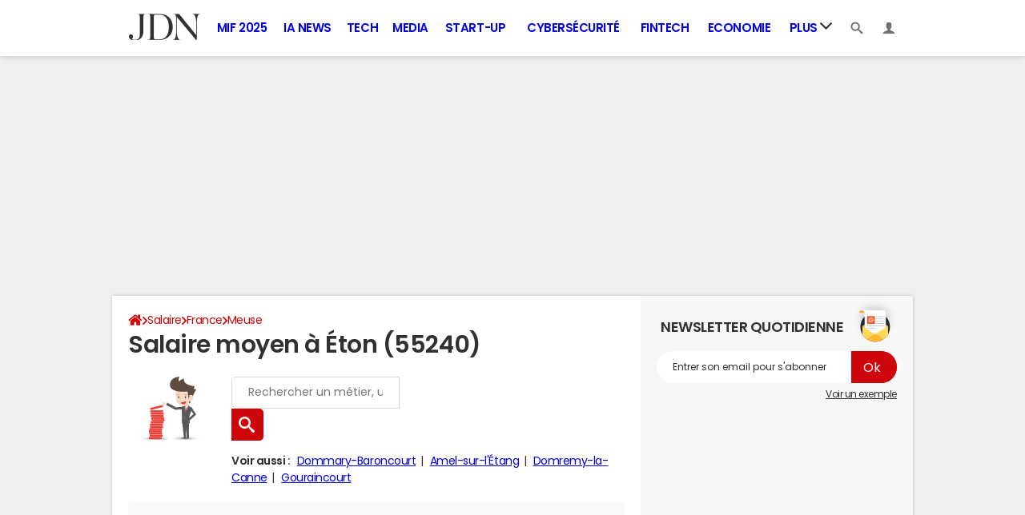

--- FILE ---
content_type: application/javascript
request_url: https://astatic.ccmbg.com/ccmcms_journaldunet/dist/app/js/chunks/highcharts/config/jquery-chartmanager-highcharts-opendata.1641c55be1e8f245.js
body_size: 198
content:
(self.webpackChunkccmcms_journaldunet=self.webpackChunkccmcms_journaldunet||[]).push([[2321],{51408:()=>{!function(){"use strict";jQuery.chartManager.types.highCharts.opendata={global:{useUTC:!0},lang:{decimalPoint:",",thousandsSep:" ",downloadJPEG:"Export JPEG",downloadSVG:"Export SVG",downloadPNG:"Export PNG",downloadPDF:"Export PDF",contextButtonTitle:"Exporter",printChart:"Imprimer"},chart:{style:{fontFamily:"arial",fontSize:"12px"}}}}()}}]);
//# sourceMappingURL=http://assets-sourcemaps.s3.prod.ccmbg.net/ccmcms_journaldunet/dist/app/sourcemaps/js/chunks/highcharts/config/jquery-chartmanager-highcharts-opendata.1641c55be1e8f245.js.map